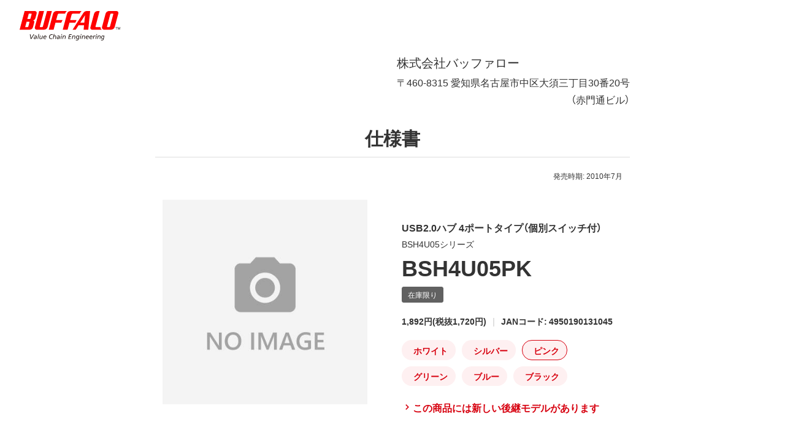

--- FILE ---
content_type: text/css; charset=UTF-8
request_url: https://www.buffalo.jp/common/css/print.min.css?ver=202410211200
body_size: 287
content:
:root{--print-contents-width:205mm;--print-contents-space-x:2.5mm}@media print,screen{body{transform:scale(1)!important;transform-origin:50% 0!important;width:auto;min-width:var(--print-contents-width)!important;margin-left:auto;margin-right:auto}.site-header>div>div>div>div{width:var(--print-contents-width)!important;max-width:var(--print-contents-width)!important}.layout-wrapper{width:var(--print-contents-width)!important;margin-left:auto;margin-right:auto}.sectioning-block>div{padding-left:var(--print-contents-space-x);padding-right:var(--print-contents-space-x)}.sectioning-block>div>div{padding:0!important}.sectioning-block--narrow-pad>div{padding:0!important}.sectioning-block--padding-min>div{padding:0!important}.el-table-set td{padding:1rem!important}.el-table-set td,.el-table-set th{width:auto!important}[class^=el-list]+.el-table-set{margin-top:4rem}.el-table-set[data-scroll=true]>div>div>div>div{position:static!important}.el-table-set[data-scroll=true] .el-table__overlay{display:none}.el-table-set[data-scroll=true] .el-table-set__inner>div{overflow-x:hidden;-webkit-overflow-scrolling:hidden}.el-table-set[data-scroll=true] .el-table-set__inner>div>table{width:100%!important}}

--- FILE ---
content_type: application/x-javascript; charset=utf-8
request_url: https://cookie.sync.usonar.jp/v1/cs?url=https%3A%2F%2Fwww.buffalo.jp%2Fproduct%2Fdetail%2Fprint%2Fbsh4u05pk.html&ref=&cb_name=usonarCallback&uuid=a764ee5b-5465-49fb-94b8-1fcee41cbbf9&client_id=Pj5cVqx9989f4vRx&v=1.0.0&cookies=%7B%22_gcl_au%22%3A%221.1.1099544940.1769880688%22%2C%22_ga%22%3A%22GA1.2.797875670.1769880688%22%2C%22_fbp%22%3A%22fb.1.1769880690417.497319130884199213%22%7D&cb=1769880693237
body_size: 120
content:
usonarCallback({"uuid":"a764ee5b-5465-49fb-94b8-1fcee41cbbf9"})
